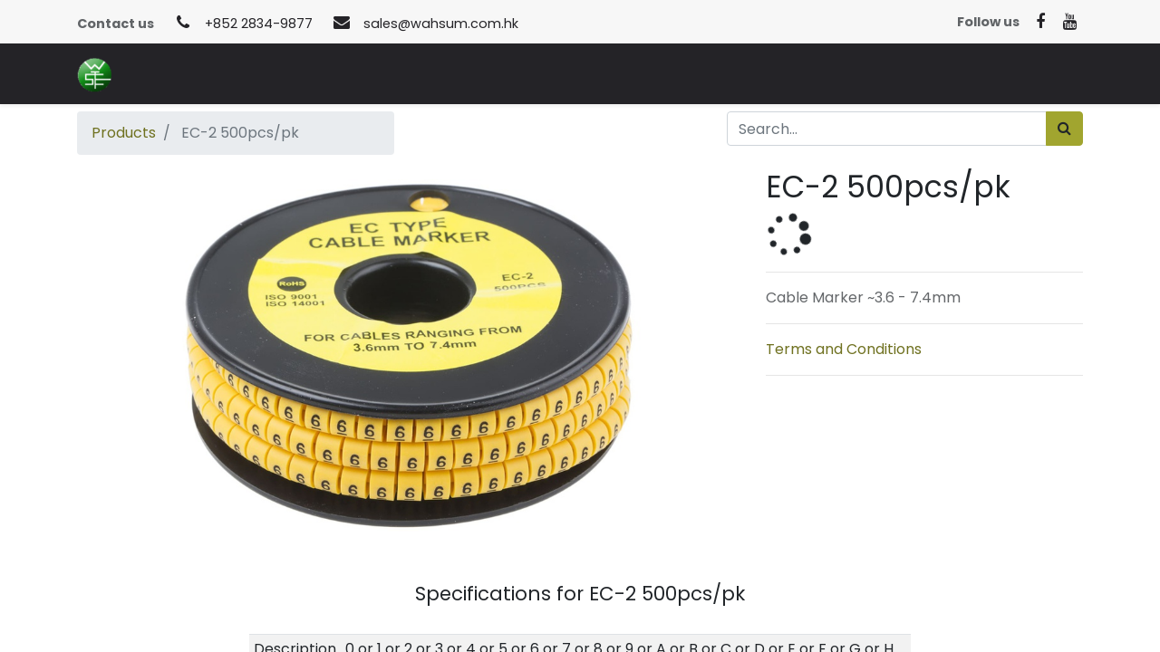

--- FILE ---
content_type: text/html; charset=utf-8
request_url: https://wahsum.com.hk/shop/ec-2-500pcs-pk-37632
body_size: 7863
content:


        
        
        

        <!DOCTYPE html>
        
        
            
        
    <html lang="en-GB" data-website-id="3" data-oe-company-name="Wah Sum Electrical Engineering Supplies Ltd">
            
        
            
            
            
            
                
            
        
        
    <head>
                <meta charset="utf-8"/>
                <meta http-equiv="X-UA-Compatible" content="IE=edge,chrome=1"/>
    <meta name="viewport" content="width=device-width, initial-scale=1, user-scalable=no"/>
        <meta name="generator" content="Odoo"/>
        
        
        
            
            
            
        <meta name="description" content="Cable Marker ~3.6 - 7.4mm"/>
        
        
            
            
            
                
                    
                        <meta property="og:type" content="website"/>
                    
                
                    
                        <meta property="og:title" content="EC-2 500pcs/pk"/>
                    
                
                    
                        <meta property="og:site_name" content="Wah Sum Electrical Engineering Supplies Ltd"/>
                    
                
                    
                        <meta property="og:url" content="https://wahsum.com.hk/shop/ec-2-500pcs-pk-37632"/>
                    
                
                    
                        <meta property="og:image" content="https://wahsum.com.hk/web/image/product.template/37632/image_1024?unique=de1c32a"/>
                    
                
                    
                        <meta property="og:description" content="Cable Marker ~3.6 - 7.4mm"/>
                    
                
            
            
            
                
                    <meta name="twitter:card" content="summary_large_image"/>
                
                    <meta name="twitter:title" content="EC-2 500pcs/pk"/>
                
                    <meta name="twitter:image" content="https://wahsum.com.hk/web/image/product.template/37632/image_1024?unique=de1c32a"/>
                
                    <meta name="twitter:description" content="Cable Marker ~3.6 - 7.4mm"/>
                
            
        

        
            
            
        
        <link rel="canonical" href="http://wahsum.com.hk/shop/ec-2-500pcs-pk-37632"/>

        <link rel="preconnect" href="https://fonts.gstatic.com/" crossorigin=""/>
    
  

                <title> EC-2 500pcs/pk | Wah Sum Elec Eng Supp Ltd </title>
        <link type="image/x-icon" rel="shortcut icon" href="/web/image/website/3/favicon?unique=fe9e3c6"/>

                <script id="web.layout.odooscript" type="abc1d37c2efe76e8cb02611b-text/javascript">
                    var odoo = {
                        csrf_token: "d3bd2bab8120d8d6e3f2c2333a5dc4ce9a1277f4o1800587779",
                        debug: "",
                    };
                </script>
    <script type="abc1d37c2efe76e8cb02611b-text/javascript">
                odoo.session_info = {"is_admin": false, "is_system": false, "is_website_user": true, "user_id": false, "is_frontend": true, "translationURL": "/website/translations", "cache_hashes": {"translations": "750f67ca30fd9290fafb6c60045273b00bfe79aa"}};
                if (!/(^|;\s)tz=/.test(document.cookie)) {
                    const userTZ = Intl.DateTimeFormat().resolvedOptions().timeZone;
                    document.cookie = `tz=${userTZ}; path=/`;
                }
            </script>
    <script defer="defer" type="abc1d37c2efe76e8cb02611b-text/javascript" src="/web/content/2996-9651dd4/3/web.assets_common_minimal_js.js" data-asset-xmlid="web.assets_common_minimal_js" data-asset-version="9651dd4"></script>
    <script defer="defer" type="abc1d37c2efe76e8cb02611b-text/javascript" src="/web/content/2997-bb36367/3/web.assets_frontend_minimal_js.js" data-asset-xmlid="web.assets_frontend_minimal_js" data-asset-version="bb36367"></script>
    
        
    
    <script defer="defer" type="abc1d37c2efe76e8cb02611b-text/javascript" data-src="/web/content/10724-7bdb642/3/web.assets_common_lazy.js" data-asset-xmlid="web.assets_common_lazy" data-asset-version="7bdb642"></script>
    <script defer="defer" type="abc1d37c2efe76e8cb02611b-text/javascript" data-src="/web/content/37662-5274973/3/web.assets_frontend_lazy.js" data-asset-xmlid="web.assets_frontend_lazy" data-asset-version="5274973"></script>
        
    
  

                
            
            <link type="text/css" rel="stylesheet" href="/nz_odoo_mod_debrand/static/src/css/nz_style.css"/>
    <link rel="preload" href="/web/static/lib/fontawesome/fonts/fontawesome-webfont.woff2?v=4.7.0" as="font" crossorigin=""/>
    <link type="text/css" rel="stylesheet" href="/web/content/10739-1aaaed9/3/web.assets_common.css" data-asset-xmlid="web.assets_common" data-asset-version="1aaaed9"/>
    <link type="text/css" rel="stylesheet" href="/web/content/37663-24e29b0/3/web.assets_frontend.css" data-asset-xmlid="web.assets_frontend" data-asset-version="24e29b0"/>
        
    
  
        
            <noscript id="o_animate-no-js_fallback">
                <style type="text/css">
                    .o_animate {
                        /* If no js - force elements rendering */
                        visibility:visible;

                        /* If browser support css animations support - reset animation */
                        -webkit-animation-name: none-dummy;
                        animation-name: none-dummy;
                    }
                </style>
            </noscript>
        
        
    </head>
            <body class="">
                
        
    
            
            
        <div id="wrapwrap" class="   ">
      <header id="top" data-anchor="true" data-name="Header" class="  o_no_autohide_menu o_header_fixed">
        <div class="oe_structure oe_structure_solo" id="oe_structure_header_contact_1">
      <section class="s_text_block pt8 pb8 o_cc o_cc2 o_colored_level" data-snippet="s_text_block" data-name="Text">
        <div class="container">
          <div class="row align-items-center">
            <div class="col-lg-8 o_colored_level">
              <small>
                <span class="text-muted">
                  <b>Contact us</b>
                </span>
              </small>
              <a href="tel:+852 2834-9877">
                <i class="fa fa-1x fa-fw fa-phone ml-3 mr-2" data-original-title="" title="" aria-describedby="tooltip227894"></i>
              </a>
              <small>
                <a href="tel:+852 2834-9877" data-original-title="" title="" aria-describedby="tooltip999557">+852 2834-9877</a>
              </small>
              <a href="/cdn-cgi/l/email-protection#89fae8e5ecfac9fee8e1fafce4a7eae6e4">
                <i class="fa fa-1x fa-fw fa-envelope ml-3 mr-2" data-original-title="" title="" aria-describedby="tooltip106873"></i>
              </a>
              <small>
                <span>
                  <a href="/cdn-cgi/l/email-protection#4734262b22340730262f34322a6924282a692f2c" data-original-title="" title="" aria-describedby="tooltip785477"><span class="__cf_email__" data-cfemail="7a091b161f093a0d1b12090f1754191517541211">[email&#160;protected]</span></a>
                </span>
              </small>
            </div>
            <div class="col-lg-4 text-lg-right o_colored_level">
              <div class="s_share no_icon_color" data-name="Social Media">
                <small class="s_share_title text-muted">
                  <b>Follow us</b>
                </small>
                <a href="https://www.facebook.com/WahSumElectrical" class="s_share_facebook" target="_blank">
                  <i class="fa fa-facebook m-1" data-original-title="" title="" aria-describedby="tooltip716417"></i>
                </a>
                <a href="https://www.youtube.com/channel/UCd-kR8_cUqribUyyU0GfyZg" class="s_share_youtube" target="_blank">
                  <i class="fa fa-youtube m-1" data-original-title="" title="" aria-describedby="tooltip625109"></i>
                </a>
              </div>
            </div>
          </div>
        </div>
      </section>
    </div>
  <nav data-name="Navbar" class="navbar navbar-light navbar-expand-lg o_colored_level o_cc shadow-sm">
            <div id="top_menu_container" class="container">
                
    <a href="/" class="navbar-brand logo ">
            <span role="img" aria-label="Logo of Wah Sum Elec Eng Supp Ltd" title="Wah Sum Elec Eng Supp Ltd"><img src="/web/image/website/3/logo/Wah%20Sum%20Elec%20Eng%20Supp%20Ltd?unique=fe9e3c6" class="img img-fluid" alt="Wah Sum Elec Eng Supp Ltd" loading="lazy"/></span>
        </a>
    
                
    <button type="button" data-toggle="collapse" data-target="#top_menu_collapse" class="navbar-toggler ">
        <span class="navbar-toggler-icon o_not_editable"></span>
    </button>

                
                <div id="top_menu_collapse" class="collapse navbar-collapse ml-lg-3">
                    
    <ul id="top_menu" class="nav navbar-nav o_menu_loading flex-grow-1">
        
                        
                        
                            
    
    <li class="nav-item">
        <a role="menuitem" href="/shop" class="nav-link ">
            <span>Showroom</span>
        </a>
    </li>
    

                        
                            
    
    <li class="nav-item">
        <a role="menuitem" href="/category" class="nav-link ">
            <span>Category</span>
        </a>
    </li>
    

                        
                            
    
    <li class="nav-item">
        <a role="menuitem" href="/download" class="nav-link ">
            <span>Download</span>
        </a>
    </li>
    

                        
                            
    
    <li class="nav-item">
        <a role="menuitem" href="/aboutus" class="nav-link ">
            <span>About us</span>
        </a>
    </li>
    

                        
                            
    
    <li class="nav-item">
        <a role="menuitem" href="/contactus" class="nav-link ">
            <span>Contact us</span>
        </a>
    </li>
    

                        
                            
    
    <li class="nav-item">
        <a role="menuitem" href="/forum" class="nav-link ">
            <span>Forum</span>
        </a>
    </li>
    

                        
                            
    
    <li class="nav-item">
        <a role="menuitem" href="/slides" class="nav-link ">
            <span>Courses</span>
        </a>
    </li>
    

                        
            
        
        
        <li class="nav-item ml-lg-3 divider d-none"></li> <li class="o_wsale_my_cart  nav-item ml-lg-3">
            <a href="/shop/cart" class="nav-link">
                
                <span>My Cart</span>
                <sup class="my_cart_quantity badge badge-primary" data-order-id="">0</sup>
            </a>
        </li>
    
            
        
        
            
        
        <li class="o_wsale_my_wish d-none nav-item ml-lg-3 o_wsale_my_wish_hide_empty">
            <a href="/shop/wishlist" class="nav-link">
                <i class="fa fa-1x fa-heart"></i>
                
                <sup class="my_wish_quantity o_animate_blink badge badge-primary">0</sup>
            </a>
        </li>
    
        
        
                        
            <li class="nav-item ml-lg-auto o_no_autohide_item">
                <a href="/web/login" class="nav-link">Sign in</a>
            </li>
        
                        
        
        
            
        
    
    
                    
    </ul>

                </div>
            </div>
        </nav>
    </header>
      <main>
        
            
        
            
            <div itemscope="itemscope" itemtype="http://schema.org/Product" id="wrap" class="js_sale ecom-zoomable zoomodoo-next ecom-zoomable zoomodoo-next" data-ecom-zoom-auto="1">
                
            
        <section id="product_detail" class="container py-2 oe_website_sale " data-view-track="0">
                    <div class="row">
                        <div class="col-md-4">
                            <ol class="breadcrumb">
                                <li class="breadcrumb-item">
                                    <a href="/shop">Products</a>
                                </li>
                                
                                <li class="breadcrumb-item active">
                                    <span>EC-2 500pcs/pk</span>
                                </li>
                            </ol>
                        </div>
                        <div class="col-md-8">
                            <div class="form-inline justify-content-end">
                                
        
    <form method="get" class="o_wsale_products_searchbar_form o_wait_lazy_js " action="/shop">
                <div role="search" class="input-group">
        <input type="search" name="search" class="search-query form-control oe_search_box" placeholder="Search..." data-limit="5" data-display-description="true" data-display-price="true" data-display-image="true"/>
        <div class="input-group-append">
            <button type="submit" class="btn btn-primary oe_search_button" aria-label="Search" title="Search"><i class="fa fa-search"></i>
            
        </button>
        </div>
    </div>

                <input name="order" type="hidden" class="o_wsale_search_order_by" value=""/>
                
            
            
        
            </form>
        
    
                                
        
        <div class="dropdown d-none ml-2">
            
            <a role="button" href="#" class="dropdown-toggle btn btn-secondary" data-toggle="dropdown">
                Public Pricelist
            </a>
            <div class="dropdown-menu" role="menu">
                
                    <a role="menuitem" class="dropdown-item" href="/shop/change_pricelist/1">
                        <span class="switcher_pricelist" data-pl_id="1">Public Pricelist</span>
                    </a>
                
            </div>
        </div>
    
                            </div>
                        </div>
                    </div>
                    <div class="row">
                        <div class="col-md-6 col-xl-8">
                            
        
        <div id="o-carousel-product" class="carousel slide" data-ride="carousel" data-interval="0">
            <div class="carousel-outer position-relative">
                <div class="carousel-inner h-100">
                    
                        <div class="carousel-item h-100 active">
                            <div class="d-flex align-items-center justify-content-center h-100"><img src="/web/image/product.product/43202/image_1024/EC-2%20500pcs-pk%20%280%29?unique=d3ac2d6" itemprop="image" class="img img-fluid product_detail_img mh-100" alt="EC-2 500pcs/pk" data-zoom="1" data-zoom-image="/web/image/product.product/43202/image_1920/EC-2%20500pcs-pk%20%280%29?unique=d3ac2d6" loading="lazy"/></div>
                        </div>
                    
                </div>
                
            </div>
            <div class="d-none d-md-block text-center">
                
            </div>
        </div>
    
                        </div>
                        <div class="col-md-6 col-xl-4" id="product_details">
                            <h1 itemprop="name">EC-2 500pcs/pk</h1>
                            <span itemprop="url" style="display:none;">/shop/ec-2-500pcs-pk-37632</span>
                            <form action="/shop/cart/update" method="POST" name="add_to_cart_form">
                                <input type="hidden" name="csrf_token" value="d3bd2bab8120d8d6e3f2c2333a5dc4ce9a1277f4o1800587779"/>
                                
            <div class="product_attr_loading_spin">
                <i class="fa fa-spinner"></i>
            </div>
        <div class="js_product js_main_product">
                                    
                                        <input type="hidden" class="product_id" name="product_id" value="43202"/>
                                        <input type="hidden" class="product_template_id" name="product_template_id" value="37632"/>
                                        
        
        <ul class="list-unstyled js_add_cart_variants flex-column" data-attribute_exclusions="{&quot;exclusions&quot;: {&quot;1405&quot;: [], &quot;1406&quot;: [], &quot;1407&quot;: [], &quot;1408&quot;: [], &quot;1409&quot;: [], &quot;1410&quot;: [], &quot;1411&quot;: [], &quot;1412&quot;: [], &quot;1413&quot;: [], &quot;1414&quot;: [], &quot;1415&quot;: [], &quot;1416&quot;: [], &quot;1417&quot;: [], &quot;1418&quot;: [], &quot;1419&quot;: [], &quot;1420&quot;: [], &quot;1421&quot;: [], &quot;1422&quot;: [], &quot;1423&quot;: [], &quot;1424&quot;: [], &quot;1425&quot;: [], &quot;1426&quot;: [], &quot;1427&quot;: [], &quot;1428&quot;: [], &quot;1429&quot;: [], &quot;1430&quot;: [], &quot;1431&quot;: [], &quot;1432&quot;: [], &quot;1433&quot;: [], &quot;1434&quot;: [], &quot;1435&quot;: [], &quot;1436&quot;: [], &quot;1437&quot;: [], &quot;1438&quot;: [], &quot;1439&quot;: [], &quot;1440&quot;: [], &quot;1441&quot;: [], &quot;1442&quot;: [], &quot;1483&quot;: []}, &quot;parent_exclusions&quot;: {}, &quot;parent_combination&quot;: [], &quot;parent_product_name&quot;: null, &quot;mapped_attribute_names&quot;: {&quot;1405&quot;: &quot;Description: 0&quot;, &quot;1406&quot;: &quot;Description: 1&quot;, &quot;1407&quot;: &quot;Description: 2&quot;, &quot;1408&quot;: &quot;Description: 3&quot;, &quot;1409&quot;: &quot;Description: 4&quot;, &quot;1410&quot;: &quot;Description: 5&quot;, &quot;1411&quot;: &quot;Description: 6&quot;, &quot;1412&quot;: &quot;Description: 7&quot;, &quot;1413&quot;: &quot;Description: 8&quot;, &quot;1414&quot;: &quot;Description: 9&quot;, &quot;1415&quot;: &quot;Description: A&quot;, &quot;1416&quot;: &quot;Description: B&quot;, &quot;1417&quot;: &quot;Description: C&quot;, &quot;1418&quot;: &quot;Description: D&quot;, &quot;1419&quot;: &quot;Description: E&quot;, &quot;1420&quot;: &quot;Description: F&quot;, &quot;1421&quot;: &quot;Description: G&quot;, &quot;1422&quot;: &quot;Description: H&quot;, &quot;1423&quot;: &quot;Description: I&quot;, &quot;1424&quot;: &quot;Description: J&quot;, &quot;1425&quot;: &quot;Description: K&quot;, &quot;1426&quot;: &quot;Description: L&quot;, &quot;1427&quot;: &quot;Description: M&quot;, &quot;1428&quot;: &quot;Description: N&quot;, &quot;1429&quot;: &quot;Description: O&quot;, &quot;1430&quot;: &quot;Description: P&quot;, &quot;1431&quot;: &quot;Description: Q&quot;, &quot;1432&quot;: &quot;Description: R&quot;, &quot;1433&quot;: &quot;Description: S&quot;, &quot;1434&quot;: &quot;Description: T&quot;, &quot;1435&quot;: &quot;Description: U&quot;, &quot;1436&quot;: &quot;Description: V&quot;, &quot;1437&quot;: &quot;Description: W&quot;, &quot;1438&quot;: &quot;Description: X&quot;, &quot;1439&quot;: &quot;Description: Y&quot;, &quot;1440&quot;: &quot;Description: Z&quot;, &quot;1441&quot;: &quot;Description: +&quot;, &quot;1442&quot;: &quot;Description: -&quot;, &quot;1483&quot;: &quot;Description: /&quot;}}">
            
                <li data-attribute_id="52" data-attribute_name="Description" class="variant_attribute " data-attribute_display_type="select">

                    
                    <strong class="attribute_name">Description</strong>
            

            

            

            
        

                    
                        <select data-attribute_id="52" class="form-control js_variant_change always " name="ptal-367">
                            
                                <option value="1405" data-value_id="1405" data-value_name="0" data-attribute_name="Description" selected="True" style="">
                                    <span>0</span>
                                    
                                </option>
                            
                                <option value="1406" data-value_id="1406" data-value_name="1" data-attribute_name="Description" style="">
                                    <span>1</span>
                                    
                                </option>
                            
                                <option value="1407" data-value_id="1407" data-value_name="2" data-attribute_name="Description" style="">
                                    <span>2</span>
                                    
                                </option>
                            
                                <option value="1408" data-value_id="1408" data-value_name="3" data-attribute_name="Description" style="">
                                    <span>3</span>
                                    
                                </option>
                            
                                <option value="1409" data-value_id="1409" data-value_name="4" data-attribute_name="Description" style="">
                                    <span>4</span>
                                    
                                </option>
                            
                                <option value="1410" data-value_id="1410" data-value_name="5" data-attribute_name="Description" style="">
                                    <span>5</span>
                                    
                                </option>
                            
                                <option value="1411" data-value_id="1411" data-value_name="6" data-attribute_name="Description" style="">
                                    <span>6</span>
                                    
                                </option>
                            
                                <option value="1412" data-value_id="1412" data-value_name="7" data-attribute_name="Description" style="">
                                    <span>7</span>
                                    
                                </option>
                            
                                <option value="1413" data-value_id="1413" data-value_name="8" data-attribute_name="Description" style="">
                                    <span>8</span>
                                    
                                </option>
                            
                                <option value="1414" data-value_id="1414" data-value_name="9" data-attribute_name="Description" style="">
                                    <span>9</span>
                                    
                                </option>
                            
                                <option value="1415" data-value_id="1415" data-value_name="A" data-attribute_name="Description" style="">
                                    <span>A</span>
                                    
                                </option>
                            
                                <option value="1416" data-value_id="1416" data-value_name="B" data-attribute_name="Description" style="">
                                    <span>B</span>
                                    
                                </option>
                            
                                <option value="1417" data-value_id="1417" data-value_name="C" data-attribute_name="Description" style="">
                                    <span>C</span>
                                    
                                </option>
                            
                                <option value="1418" data-value_id="1418" data-value_name="D" data-attribute_name="Description" style="">
                                    <span>D</span>
                                    
                                </option>
                            
                                <option value="1419" data-value_id="1419" data-value_name="E" data-attribute_name="Description" style="">
                                    <span>E</span>
                                    
                                </option>
                            
                                <option value="1420" data-value_id="1420" data-value_name="F" data-attribute_name="Description" style="">
                                    <span>F</span>
                                    
                                </option>
                            
                                <option value="1421" data-value_id="1421" data-value_name="G" data-attribute_name="Description" style="">
                                    <span>G</span>
                                    
                                </option>
                            
                                <option value="1422" data-value_id="1422" data-value_name="H" data-attribute_name="Description" style="">
                                    <span>H</span>
                                    
                                </option>
                            
                                <option value="1423" data-value_id="1423" data-value_name="I" data-attribute_name="Description" style="">
                                    <span>I</span>
                                    
                                </option>
                            
                                <option value="1424" data-value_id="1424" data-value_name="J" data-attribute_name="Description" style="">
                                    <span>J</span>
                                    
                                </option>
                            
                                <option value="1425" data-value_id="1425" data-value_name="K" data-attribute_name="Description" style="">
                                    <span>K</span>
                                    
                                </option>
                            
                                <option value="1426" data-value_id="1426" data-value_name="L" data-attribute_name="Description" style="">
                                    <span>L</span>
                                    
                                </option>
                            
                                <option value="1427" data-value_id="1427" data-value_name="M" data-attribute_name="Description" style="">
                                    <span>M</span>
                                    
                                </option>
                            
                                <option value="1428" data-value_id="1428" data-value_name="N" data-attribute_name="Description" style="">
                                    <span>N</span>
                                    
                                </option>
                            
                                <option value="1429" data-value_id="1429" data-value_name="O" data-attribute_name="Description" style="">
                                    <span>O</span>
                                    
                                </option>
                            
                                <option value="1430" data-value_id="1430" data-value_name="P" data-attribute_name="Description" style="">
                                    <span>P</span>
                                    
                                </option>
                            
                                <option value="1431" data-value_id="1431" data-value_name="Q" data-attribute_name="Description" style="">
                                    <span>Q</span>
                                    
                                </option>
                            
                                <option value="1432" data-value_id="1432" data-value_name="R" data-attribute_name="Description" style="">
                                    <span>R</span>
                                    
                                </option>
                            
                                <option value="1433" data-value_id="1433" data-value_name="S" data-attribute_name="Description" style="">
                                    <span>S</span>
                                    
                                </option>
                            
                                <option value="1434" data-value_id="1434" data-value_name="T" data-attribute_name="Description" style="">
                                    <span>T</span>
                                    
                                </option>
                            
                                <option value="1435" data-value_id="1435" data-value_name="U" data-attribute_name="Description" style="">
                                    <span>U</span>
                                    
                                </option>
                            
                                <option value="1436" data-value_id="1436" data-value_name="V" data-attribute_name="Description" style="">
                                    <span>V</span>
                                    
                                </option>
                            
                                <option value="1437" data-value_id="1437" data-value_name="W" data-attribute_name="Description" style="">
                                    <span>W</span>
                                    
                                </option>
                            
                                <option value="1438" data-value_id="1438" data-value_name="X" data-attribute_name="Description" style="">
                                    <span>X</span>
                                    
                                </option>
                            
                                <option value="1439" data-value_id="1439" data-value_name="Y" data-attribute_name="Description" style="">
                                    <span>Y</span>
                                    
                                </option>
                            
                                <option value="1440" data-value_id="1440" data-value_name="Z" data-attribute_name="Description" style="">
                                    <span>Z</span>
                                    
                                </option>
                            
                                <option value="1441" data-value_id="1441" data-value_name="+" data-attribute_name="Description" style="">
                                    <span>+</span>
                                    
                                </option>
                            
                                <option value="1442" data-value_id="1442" data-value_name="-" data-attribute_name="Description" style="">
                                    <span>-</span>
                                    
                                </option>
                            
                                <option value="1483" data-value_id="1483" data-value_name="/" data-attribute_name="Description" style="">
                                    <span>/</span>
                                    
                                </option>
                            
                        </select>
                    

                    

                    
                </li>
            
        </ul>
    
                                    
                                    
      <div itemprop="offers" itemscope="itemscope" itemtype="http://schema.org/Offer" class="product_price mt16">
          <h4 class="oe_price_h4 css_editable_mode_hidden">
              <span data-oe-type="monetary" data-oe-expression="combination_info['list_price']" style="text-decoration: line-through; white-space: nowrap;" class="text-danger oe_default_price d-none">HKD <span class="oe_currency_value">50.00</span></span>
              <b data-oe-type="monetary" data-oe-expression="combination_info['price']" class="oe_price" style="white-space: nowrap;">HKD <span class="oe_currency_value">50.00</span></b>
              <span itemprop="price" style="display:none;">50.0</span>
              <span itemprop="priceCurrency" style="display:none;">HKD</span>
          </h4>
          <h4 class="css_non_editable_mode_hidden decimal_precision" data-precision="2">
            <span>HKD <span class="oe_currency_value">50.00</span></span>
          </h4>
      </div>
    
                                    <p class="text-muted">
                <a href="/shop/terms">Terms and Conditions</a>
            </p>
        <div class="css_quantity input-group" contenteditable="false">
            <div class="input-group-prepend">
                <a class="btn btn-secondary js_add_cart_json" aria-label="Remove one" title="Remove one" href="#">
                    <i class="fa fa-minus"></i>
                </a>
            </div>
            <input type="text" class="form-control quantity" data-min="1" name="add_qty" value="1"/>
            <div class="input-group-append">
                <a class="btn btn-secondary float_left js_add_cart_json" aria-label="Add one" title="Add one" href="#">
                    <i class="fa fa-plus"></i>
                </a>
            </div>
        </div>
      <a role="button" id="add_to_cart" class="btn btn-primary btn-lg mt16 js_check_product a-submit d-block d-sm-inline-block" href="#"><i class="fa fa-shopping-cart"></i> Add to Cart</a>
            
        
      <div class="availability_messages o_not_editable"></div>
    
                                    <div id="product_option_block">
            
                
                <button type="button" role="button" class="d-none d-md-inline-block btn btn-link mt16 o_add_compare_dyn" aria-label="Compare" data-action="o_comparelist" data-product-product-id="43202"><span class="fa fa-exchange"></span> Add to compare</button>
            
        
            
            
            <button type="button" role="button" class="btn btn-link mt16 o_add_wishlist_dyn" data-action="o_wishlist" data-product-template-id="37632" data-product-product-id="43202"><span class="fa fa-heart" role="img" aria-label="Add to wishlist"></span> Add to wishlist</button>
        </div>
                                </div>
            
            
        
                            </form>
                            <hr/>
                            <div>
                                <p class="text-muted mt-3" placeholder="A short description that will also appear on documents.">Cable Marker ~3.6 - 7.4mm</p>
                                </div>
                            <hr/>
                        
    <p class="text-muted">
      <a href="/shop/terms">Terms and Conditions</a>
      <br/>
    </p>
  
            <hr/>
            <p class="text-muted">
                
            </p>
        </div>
                    </div>
                </section>
                
            
        
            <section class="container pt-5" id="product_full_spec">
                
                
                    <h3 class="text-center mb32">Specifications for EC-2 500pcs/pk</h3>
                    <div class="row">
                        <div class="col-lg-8 offset-lg-2" id="product_specifications">
                            <table class="table table-striped table-sm table-hover">
                                
                                    
                                    <tr class="collapse show o_ws_category_0">
                                        <td><span>Description</span></td>
                                        <td>
                                            
                                                <span>0</span> or
                                            
                                                <span>1</span> or
                                            
                                                <span>2</span> or
                                            
                                                <span>3</span> or
                                            
                                                <span>4</span> or
                                            
                                                <span>5</span> or
                                            
                                                <span>6</span> or
                                            
                                                <span>7</span> or
                                            
                                                <span>8</span> or
                                            
                                                <span>9</span> or
                                            
                                                <span>A</span> or
                                            
                                                <span>B</span> or
                                            
                                                <span>C</span> or
                                            
                                                <span>D</span> or
                                            
                                                <span>E</span> or
                                            
                                                <span>F</span> or
                                            
                                                <span>G</span> or
                                            
                                                <span>H</span> or
                                            
                                                <span>I</span> or
                                            
                                                <span>J</span> or
                                            
                                                <span>K</span> or
                                            
                                                <span>L</span> or
                                            
                                                <span>M</span> or
                                            
                                                <span>N</span> or
                                            
                                                <span>O</span> or
                                            
                                                <span>P</span> or
                                            
                                                <span>Q</span> or
                                            
                                                <span>R</span> or
                                            
                                                <span>S</span> or
                                            
                                                <span>T</span> or
                                            
                                                <span>U</span> or
                                            
                                                <span>V</span> or
                                            
                                                <span>W</span> or
                                            
                                                <span>X</span> or
                                            
                                                <span>Y</span> or
                                            
                                                <span>Z</span> or
                                            
                                                <span>+</span> or
                                            
                                                <span>-</span> or
                                            
                                                <span>/</span>
                                            
                                        </td>
                                    </tr>
                                    
                                    
                                
                            </table>
                        </div>
                    </div>
                
            </section>
        
            
  <section class="s_wsale_products_recently_viewed pt24 pb24 o_colored_level d-none" style="min-height: 400px;" data-snippet="s_products_recently_viewed">
    <div class="container">
      <div class="alert alert-info alert-dismissible rounded-0 fade show d-print-none css_non_editable_mode_hidden o_not_editable">
                This is a preview of the recently viewed products by the user.<br/>
                Once the user has seen at least one product this snippet will be visible.
                <button type="button" class="close" data-dismiss="alert" aria-label="Close"> × </button>
            </div>
      <h3 class="mb32">Recently viewed Products</h3>
      <div class="slider o_not_editable"></div>
    </div>
  </section>

        
            
        
            </div>
        
      </main>
      <footer id="bottom" data-anchor="true" data-name="Footer" class="o_footer o_colored_level o_cc  o_footer_slideout">
        <div id="footer" class="oe_structure oe_structure_solo">
      <section class="s_title pt48 pb24">
        <div class="container s_allow_columns">
          <h4><b>Designed</b> for AUTOMATION</h4>
        </div>
      </section>
      <section class="s_text_block pb32" data-snippet="s_text_block" data-name="Text" style="">
        <div class="container">
          <div class="row">
            <div class="col-lg-5 o_colored_level">
              <p>We are a team of passionate people whose goal is to improve everyone's life through disruptive products. We build great automation solution solutions to solve your problems. Our products are designed for small to medium size companies and individuals willing to optimize automation.</p>
              <p>This site is intended to use as a showroom to display some of the products that we carry.&nbsp; Please call or send us email for your enquiry.</p>
            </div>
            <div class="col-lg-3 offset-lg-1 o_colored_level">
              <p class="text-muted"><b>Wah Sum Electrical Engineering Supplies Limited</b><br/>G/F 21 Kam Lam Street Mongkok<br/>Hong Kong</p>
            </div>
            <div class="col-lg-3 o_colored_level">
              <ul class="list-unstyled mb-2">
                <li>
                  <a href="tel:+852 2834-9877">
                    <i class="fa fa-phone fa-fw mr-2" data-original-title="" title="" aria-describedby="tooltip3334"></i>
                  </a>
                  <span class="o_force_ltr">
                    <a href="tel:+852 2834-9877" data-original-title="" title="" aria-describedby="tooltip795235">+852 2834-9877</a>
                  </span>
                </li>
                <li>
                  <a href="/cdn-cgi/l/email-protection#3744565b52447740565f44425a1954585a">
                    <i class="fa fa-envelope fa-fw mr-2" data-original-title="" title="" aria-describedby="tooltip454458"></i>
                  </a>
                  <span>
                    <a href="/cdn-cgi/l/email-protection#aeddcfc2cbddeed9cfc6dddbc380cdc1c380c6c5" data-original-title="" title="" aria-describedby="tooltip192645"><span class="__cf_email__" data-cfemail="2e5d4f424b5d6e594f465d5b43004d4143004645">[email&#160;protected]</span></a>
                  </span>
                </li>
              </ul>
              <div class="s_share text-left no_icon_color" data-name="Social Media">
                <h5 class="s_share_title d-none">Follow us</h5>
                <a href="/website/social/github" class="s_share_github" target="_blank" data-original-title="" title="" aria-describedby="tooltip709668">
</a>
                <a href="/website/social/twitter" class="s_share_twitter" target="_blank" data-original-title="" title="" aria-describedby="tooltip504606">
</a>
                <a href="/website/social/instagram" class="s_share_instagram" target="_blank" data-original-title="" title="" aria-describedby="tooltip480405">
</a>
                <a href="/website/social/linkedin" class="s_share_linkedin" target="_blank" data-original-title="" title="" aria-describedby="tooltip799617">
</a>
              </div>
            </div>
          </div>
        </div>
      </section>
    </div>
  <div class="o_footer_copyright o_colored_level o_cc" data-name="Copyright">
          <div class="container py-3">
            <div class="row">
              <div class="col-sm text-center text-sm-left text-muted">
                
        
    
                <span class="mr-2 o_footer_copyright_name">Copyright © Wah Sum Electrical Engineering Supplies Ltd</span>
            
        
    
        
        
    
        
        
    
        <div class="js_language_selector  dropup">
            <button class="btn btn-sm btn-outline-secondary border-0 dropdown-toggle" type="button" data-toggle="dropdown" aria-haspopup="true" aria-expanded="true">
                
        
    <img class="o_lang_flag" src="/base/static/img/country_flags/gb.png?height=25" loading="lazy"/>

    <span class="align-middle">English (UK)</span>
            </button>
            <div class="dropdown-menu" role="menu">
                
                    <a class="dropdown-item js_change_lang" href="/zh_CN/shop/ec-2-500pcs-pk-37632" data-url_code="zh_CN">
                        
        
    <img class="o_lang_flag" src="/base/static/img/country_flags/cn.png?height=25" loading="lazy"/>

    <span> 简体中文</span>
                    </a>
                
                    <a class="dropdown-item js_change_lang" href="/zh_TW/shop/ec-2-500pcs-pk-37632" data-url_code="zh_TW">
                        
        
    <img class="o_lang_flag" src="/base/static/img/country_flags/tw.png?height=25" loading="lazy"/>

    <span> 繁體中文</span>
                    </a>
                
                    <a class="dropdown-item js_change_lang" href="/shop/ec-2-500pcs-pk-37632" data-url_code="en_GB">
                        
        
    <img class="o_lang_flag" src="/base/static/img/country_flags/gb.png?height=25" loading="lazy"/>

    <span>English (UK)</span>
                    </a>
                
        
    

    
            </div>
        </div>
    
        
              </div>
              <div class="col-sm text-center text-sm-right o_not_editable">
                
        <div class="o_brand_promotion">
            
        
        
        Powered by 
            <a target="_blank" class="badge badge-light" href="https://www.natuzero.com?utm_source=db&amp;utm_medium=portal">
                    <img alt="Wah Sum" src="/nz_odoo_mod_debrand/static/src/img/logo.png" style="height: 1em; vertical-align: baseline;" loading="lazy"/>
                </a>
            - 
                    An awesome <a target="_blank" href="https://www.odoo.com/page/crm?utm_source=db&amp;utm_medium=portal">Open Source CRM</a>
                
    
        </div>
    
              </div>
            </div>
          </div>
        </div>
      </footer>
        
    
    </div>
        
    
  
        
    <script data-cfasync="false" src="/cdn-cgi/scripts/5c5dd728/cloudflare-static/email-decode.min.js"></script><script src="/cdn-cgi/scripts/7d0fa10a/cloudflare-static/rocket-loader.min.js" data-cf-settings="abc1d37c2efe76e8cb02611b-|49" defer></script><script defer src="https://static.cloudflareinsights.com/beacon.min.js/vcd15cbe7772f49c399c6a5babf22c1241717689176015" integrity="sha512-ZpsOmlRQV6y907TI0dKBHq9Md29nnaEIPlkf84rnaERnq6zvWvPUqr2ft8M1aS28oN72PdrCzSjY4U6VaAw1EQ==" data-cf-beacon='{"version":"2024.11.0","token":"ab06b8141dfd45b8a417db1f5a1cff12","r":1,"server_timing":{"name":{"cfCacheStatus":true,"cfEdge":true,"cfExtPri":true,"cfL4":true,"cfOrigin":true,"cfSpeedBrain":true},"location_startswith":null}}' crossorigin="anonymous"></script>
</body>
        </html>
    
    

--- FILE ---
content_type: text/css
request_url: https://wahsum.com.hk/nz_odoo_mod_debrand/static/src/css/nz_style.css
body_size: 103
content:
.o_home_menu_background {
    background: url(/web_enterprise/static/src/img/home-menu-bg-overlay.svg), linear-gradient(to right bottom, #777, #009DBC);
}

#oe_main_menu_navbar.o_main_navbar {
    background-color: #009DBC;
    border-bottom: 1px solid #66C4D7;
}

#oe_main_menu_navbar.o_main_navbar .o_menu_systray > li > a[data-action="edit"], #oe_main_menu_navbar.o_main_navbar .o_menu_systray > li > a[data-action="translate"], #oe_main_menu_navbar.o_main_navbar .o_menu_systray > li > a.css_edit_dynamic {
    background-color: #009DBC;
    border-bottom: 1px solid #66C4D7;
}

#oe_main_menu_navbar.o_main_navbar .o_menu_systray > li > a[data-action="edit"]:hover, #oe_main_menu_navbar.o_main_navbar .o_menu_systray > li > a[data-action="translate"]:hover, #oe_main_menu_navbar.o_main_navbar .o_menu_systray > li > a.css_edit_dynamic:hover {
    background-color: #00788F;
    border-bottom: 1px solid #4B94A3;
}

#oe_main_menu_navbar.o_main_navbar > ul.o_menu_sections > li > a:hover, #oe_main_menu_navbar.o_main_navbar > ul.o_menu_sections > li > label:hover {
    background-color: #00788F;
}

#oe_main_menu_navbar.o_main_navbar .show .dropdown-toggle {
    background-color: #00788F;
}

#oe_main_menu_navbar.o_main_navbar > a:hover, .o_main_navbar > a:focus, #oe_main_menu_navbar.o_main_navbar > button:hover, #oe_main_menu_navbar.o_main_navbar > button:focus {
    background-color: #00788F;
}

#oe_main_menu_navbar.o_main_navbar > ul > li > a:hover, #oe_main_menu_navbar.o_main_navbar > ul > li > label:hover {
    background-color: #00788F;
}

ul.js_language_selector .btn-secondary {
    color: #fff;
    background-color: #009DBC;
    border-color: #66C4D7;
}

.oe_login_form .btn-primary, .js_surveyform .btn-primary, .jumbotron .btn-primary {

    color: #fff;
    background-color: #F37022;
    border-color: #F37022;

}

.oe_login_form .btn-primary:hover, .js_surveyform .btn-primary:hover, .jumbotron .btn-primary:hover {
    color: #fff;
    background-color: darken(#F37022, 10%);
    border-color: darken(#F37022, 10%);
}

.oe_login_form .btn-secondary, .js_surveyform .btn-secondary {
    color: #fff;
    background-color: #009DBC;
    border-color: #66C4D7;
}

.oe_login_form .btn-secondary:hover, .js_surveyform .btn-secondary:hover {

    color: #fff;
    background-color: darken(#009DBC, 10%);
    border-color: darken(#66C4D7, 10%);
}

a.gift_icon {
    display: none !important;
}